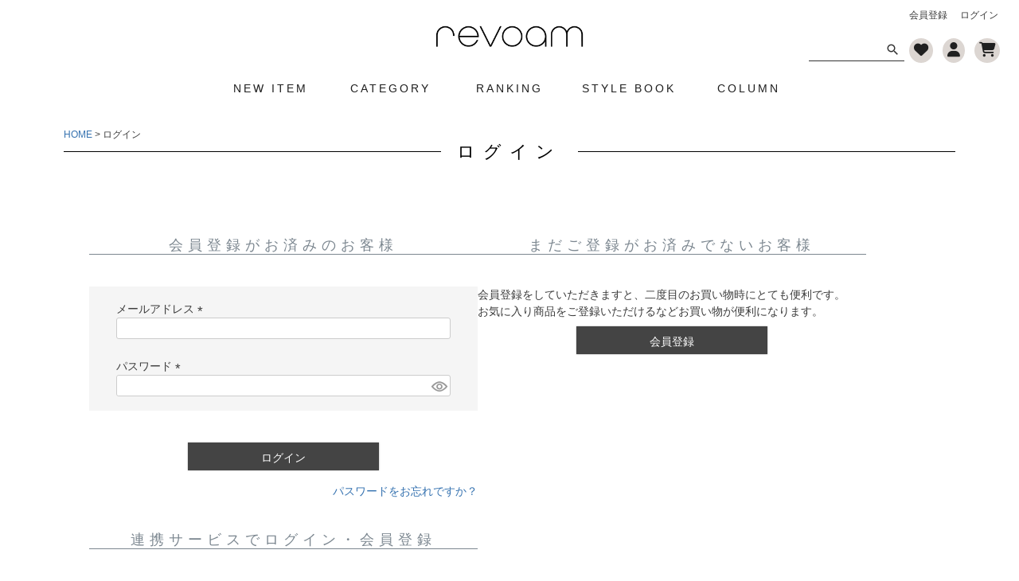

--- FILE ---
content_type: text/html;charset=UTF-8
request_url: https://revoam.com/p/login?redirect=%2Fmy%2Fwishlist
body_size: 10351
content:
<!DOCTYPE html>
<html lang="ja"><head>
  <meta charset="UTF-8">
  
  <meta name="_csrf" content="v7RUpqIoQZxHhvYDI_8xu7iki_0zmY7C10lGh-xoZnOwvpYw3oVjn5MRc_hqv5RgEdIFit7HpsRVoLbvtS8l491aBEHR3PME">
  
  <title>ログイン | revoam</title>
  <meta name="viewport" content="width=device-width">

  <meta name="referrer" content="no-referrer-when-downgrade">
  
  <link rel="stylesheet" href="https://revoam.itembox.design/system/fs_style.css?t=20251118042554">
  <link rel="stylesheet" href="https://revoam.itembox.design/generate/theme1/fs_theme.css?t=20260115164718">
  <link rel="stylesheet" href="https://revoam.itembox.design/generate/theme1/fs_original.css?t=20260115164718">
  
  
  
  
  
  
  <script>
    window._FS=window._FS||{};_FS.val={"amazon":{"v2Enabled":true,"payload":"{\"signInScopes\":[\"email\",\"name\",\"postalCode\"],\"storeId\":\"amzn1.application-oa2-client.78c0cfd6d5624ae39c75aec83424898a\",\"signInReturnUrl\":\"https://revoam.com/p/amazon/signin?fs-state=%7B%22token%22:%22a179192d-9bc2-41fc-9f98-bfcd12b2abe4%22,%22returnUrl%22:%22/p/login?redirect%3D%252Fmy%252Fwishlist%22,%22redirectUrl%22:%22/my/wishlist%22,%22loginType%22:%22mypage%22%7D\"}","signature":"[base64]/vI316ZAna58OFH/YTRclZ95jy8l7Nh9W1IzlmJHe4G1KtJQCqxuTuhuYHSKqraP2jlwnYcM3JkHcH30S6/YPzqxHSzia33bnUDHGt0Vixnws2rWtUba5Tn29OdZ/mqBiQJ4yCkKcA==","publicKeyId":"AGAVY4AYJATKYH3YPWEWSFEK","checkoutSessionId":null,"amazonAction":null,"sellerId":"A3BN43BMHUJB9V","clientId":"amzn1.application-oa2-client.78c0cfd6d5624ae39c75aec83424898a","sandboxMode":false,"loginUrl":null,"amazonLoggedOut":true,"dynamicUrl":"/my/wishlist","popup":true,"type":"mypage","button":{"color":"Gold","size":null},"v2AuthToken":"eyJhbGciOiJIbWFjU0hBMjU2IiwidHlwIjoiSldUIn0=.[base64].-mfA-WDrB_WFe6_mWkewL_IJzimUD_JDBkrZ0v251a4="},"tiktok":{"enabled":false,"pixelCode":null},"recaptcha":{"enabled":false,"siteKey":null},"clientInfo":{"memberId":"guest","fullName":"ゲスト","lastName":"","firstName":"ゲスト","nickName":"ゲスト","stageId":"","stageName":"","subscribedToNewsletter":"false","loggedIn":"false","totalPoints":"","activePoints":"","pendingPoints":"","purchasePointExpiration":"","specialPointExpiration":"","specialPoints":"","pointRate":"","companyName":"","membershipCardNo":"","wishlist":"","prefecture":""},"recommend3":{"measurable":true,"recommendable":true,"sandbox":false},"enhancedEC":{"ga4Dimensions":{"userScope":{"login":"{@ member.logged_in @}","stage":"{@ member.stage_order @}"}},"amazonCheckoutName":"Amazon Pay","measurementId":"G-QCGJSLKGV7","dimensions":{"dimension1":{"key":"log","value":"{@ member.logged_in @}"},"dimension2":{"key":"mem","value":"{@ member.stage_order @}"}}},"type":"mypage","shopKey":"revoam","device":"PC","cart":{"stayOnPage":false}};
  </script>
  
  <script src="/shop/js/webstore-nr.js?t=20251118042554"></script>
  <script src="/shop/js/webstore-vg.js?t=20251118042554"></script>
  
  
    <script defer src="https://analytics.contents.by-fw.jp/script/v0/flywheel.js"></script>
    <script src="https://static.contents.by-fw.jp/flywheelRecommend/v0/flywheelHistory.js"></script>
    <script src="https://static.contents.by-fw.jp/flywheelRecommend/v0/flywheelRecommend.js"></script>
  
  
  
  
  
    <meta property="og:title" content="ログイン | revoam">
    <meta property="og:type" content="website">
    <meta property="og:url" content="https://revoam.com/p/login?redirect&#x3D;%2Fmy%2Fwishlist">
    <meta property="og:site_name" content="revoam">
  
  
  
    <script type="text/javascript" >
      document.addEventListener('DOMContentLoaded', function() {
        _FS.CMATag('{"fs_member_id":"{@ member.id @}","fs_page_kind":"other"}')
      })
    </script>
  
  
  <meta name="facebook-domain-verification" content="lvyb15h0so1o48qb82v70oh695nd3z" />
<link href="https://use.fontawesome.com/releases/v5.15.4/css/all.css" rel="stylesheet">
<link href="https://use.fontawesome.com/releases/v6.4.2/css/all.css" rel="stylesheet">
<link rel="preconnect" href="https://fonts.googleapis.com">
<link rel="preconnect" href="https://fonts.gstatic.com" crossorigin>
<link href="https://fonts.googleapis.com/css2?family=Aboreto&family=Cormorant:wght@300&display=swap" rel="stylesheet">
<link href="https://fonts.googleapis.com/css2?family=Great+Vibes&display=swap" rel="stylesheet">
<link href="https://fonts.googleapis.com/css2?family=Arsenal&family=Great+Vibes&display=swap" rel="stylesheet">
<link href="https://fonts.googleapis.com/css2?family=Cormorant:wght@300&family=Yomogi&family=Zen+Kurenaido&display=swap" rel="stylesheet">
<link href="https://fonts.googleapis.com/css2?family=Codystar:wght@300;400&family=Philosopher:ital,wght@0,400;0,700;1,400;1,700&display=swap" rel="stylesheet">
<!-- User Heat Tag -->
<script type="text/javascript">
(function(add, cla){window['UserHeatTag']=cla;window[cla]=window[cla]||function(){(window[cla].q=window[cla].q||[]).push(arguments)},window[cla].l=1*new Date();var ul=document.createElement('script');var tag = document.getElementsByTagName('script')[0];ul.async=1;ul.src=add;tag.parentNode.insertBefore(ul,tag);})('//uh.nakanohito.jp/uhj2/uh.js', '_uhtracker');_uhtracker({id:'uhei46xedE'});
</script>
<!-- End User Heat Tag -->

<!-- clarity -->
<script type="text/javascript">
    (function(c,l,a,r,i,t,y){
        c[a]=c[a]||function(){(c[a].q=c[a].q||[]).push(arguments)};
        t=l.createElement(r);t.async=1;t.src="https://www.clarity.ms/tag/"+i;
        y=l.getElementsByTagName(r)[0];y.parentNode.insertBefore(t,y);
    })(window, document, "clarity", "script", "tuiaur8cbi");
</script>
<meta name="msvalidate.01" content="D9A0E8B6F6B51C703BFA1BE9FF768683" />
<!-- jquery -->
<script type="text/javascript" src="https://cdnjs.cloudflare.com/ajax/libs/jquery/3.6.3/jquery.min.js"></script>
<!-- jquery.inview.min.jsが下 -->



<script async src="https://www.googletagmanager.com/gtag/js?id=G-QCGJSLKGV7"></script>

<script><!--
_FS.setTrackingTag('%3C%21--+Meta+Pixel+Code+--%3E%0A%3Cscript%3E%0A%21function%28f%2Cb%2Ce%2Cv%2Cn%2Ct%2Cs%29%0A%7Bif%28f.fbq%29return%3Bn%3Df.fbq%3Dfunction%28%29%7Bn.callMethod%3F%0An.callMethod.apply%28n%2Carguments%29%3An.queue.push%28arguments%29%7D%3B%0Aif%28%21f._fbq%29f._fbq%3Dn%3Bn.push%3Dn%3Bn.loaded%3D%210%3Bn.version%3D%272.0%27%3B%0An.queue%3D%5B%5D%3Bt%3Db.createElement%28e%29%3Bt.async%3D%210%3B%0At.src%3Dv%3Bs%3Db.getElementsByTagName%28e%29%5B0%5D%3B%0As.parentNode.insertBefore%28t%2Cs%29%7D%28window%2C+document%2C%27script%27%2C%0A%27https%3A%2F%2Fconnect.facebook.net%2Fen_US%2Ffbevents.js%27%29%3B%0Afbq%28%27init%27%2C+%27827738592250110%27%29%3B%0Afbq%28%27track%27%2C+%27PageView%27%29%3B%0A%3C%2Fscript%3E%0A%3Cnoscript%3E%3Cimg+height%3D%221%22+width%3D%221%22+style%3D%22display%3Anone%22%0Asrc%3D%22https%3A%2F%2Fwww.facebook.com%2Ftr%3Fid%3D827738592250110%26ev%3DPageView%26noscript%3D1%22%0A%2F%3E%3C%2Fnoscript%3E%0A%3C%21--+End+Meta+Pixel+Code+--%3E');
--></script>
</head>
<body class="fs-body-login" id="fs_Login">

<div class="fs-l-page">
<header class="fs-l-header">
<nav class="fs-p-headerUtilityMenu">
<ul class="fs-p-headerUtilityMenu__list fs-clientInfo fs-pt-menu fs-pt-menu--lv1">
<li class="fs-p-headerUtilityMenu__register is-loggedIn--{@ member.logged_in @} fs-pt-menu__item fs-pt-menu__item--lv1">
<span class="fs-pt-menu__heading fs-pt-menu__heading--lv1">
<a href="/p/register" class="fs-pt-menu__link fs-pt-menu__link--lv1">会員登録</a>
</span>
</li>
<li class="fs-p-headerUtilityMenu__login is-loggedIn--{@ member.logged_in @} fs-pt-menu__item fs-pt-menu__item--lv1">
<span class="fs-pt-menu__heading fs-pt-menu__heading--lv1">
<a href="/p/login" class="fs-pt-menu__link fs-pt-menu__link--lv1">ログイン</a>
</span>
</li>
<li class="fs-p-headerUtilityMenu__logout is-loggedIn--{@ member.logged_in @} fs-pt-menu__item fs-pt-menu__item--lv1">
<span class="fs-pt-menu__heading fs-pt-menu__heading--lv1">
<a href="/p/logout" class="fs-pt-menu__link fs-pt-menu__link--lv1">ログアウト</a>
</span>
</li>
</ul>

</nav>
<div class="fs-l-header__contents">
<!-- **ドロワーメニュー制御用隠しチェックボックス（フリーパーツ） ↓↓ -->
<input type="checkbox" name="ctrlDrawer" value="" style="display:none;" id="fs_p_ctrlDrawer" class="fs-p-ctrlDrawer">
<!-- **ドロワーメニュー制御用隠しチェックボックス（フリーパーツ） ↑↑ -->
<aside class="fs-p-drawer fs-l-sideArea">
<!-- **ドロワーメニュー上部 （フリーパーツ） ↓↓ -->
<div class="fs-p-drawer__buttonContainer">
  <label for="fs_p_ctrlDrawer" class="fs-p-drawer__button fs-p-drawerButton fs-p-drawerButton--close">
    <i class="fs-p-drawerButton__icon fs-icon--close"></i>
    <span class="fs-p-drawerButton__label">close</span>
  </label>
</div>
<!-- **ドロワーメニュー上部 （フリーパーツ）↑↑ -->
<div class="sp_DRmenu">
<div class="DW_logo"><img src="https://revoam.itembox.design/item/fs_starting/sampleShop_logo.png?d=20230412181949" alt="revoamのロゴ"></div>
<!-- **SNSアカウントリンク（フリーパーツ）↓↓ -->
<ul class="fs-p-footerSnsLink">
  <li class="fs-p-footerSnsLink__item">
    <a href="https://www.instagram.com/revoam.official/"><i class="fab fa-instagram webfont"></i></a>
  </li>
  <li class="fs-p-footerSnsLink__item">
    <a href="https://lin.ee/kETSnTC"><i class="fab fa-line webfont"></i></a>
  </li>
<li class="fs-p-footerSnsLink__item">
    <a href="https://twitter.com/revoam12345"><i class="fa-brands fa-x-twitter"></i></a>
  </li>
</ul>
<!-- **SNSアカウントリンク（フリーパーツ）↑↑ -->

<div class="sp_new_member"><a href="https://revoam.com/p/login?redirect=%2Fmy%2Ftop">新規会員登録</a></div>
<div class="sp_col_2">
<div><a href="https://revoam.com/p/login"><div class="sp_drawer_member">マイページ</div></a></div>
<div><a href="https://revoam.com/p/logout"><div class="sp_drawer_member">ログアウト</div></a></div>
</div>
<!-- **商品キーワード検索フォーム（フリーパーツ）↓↓ -->
<div class="fs-p-searchForm">
  <form action="/p/search" method="get">
    <span class="fs-p-searchForm__inputGroup fs-p-inputGroup">
      <input type="text" name="keyword" maxlength="1000" placeholder="キーワード検索" class="fs-p-searchForm__input fs-p-inputGroup__input">
      <button type="submit" class="fs-p-searchForm__button fs-p-inputGroup__button">検索</button>
    </span>
  </form>
</div>

<script type="application/ld+json">
{
  "@context": "http://schema.org",
  "@type": "WebSite",
  "url": "https://revoam.com",
  "potentialAction": {
    "@type": "SearchAction",
    "target": "https://revoam.com/p/search?keyword={search_term_string}",
    "query-input": "required name=search_term_string"
  }
}
</script>
<!-- **商品キーワード検索フォーム（フリーパーツ）↑↑ -->
<div class="sp_drawer_section1">
<a href="https://revoam.com/c/newitem?sort=latest"><div class="category_title sp_DWinfo">NEW ARRIVAL</div>
<a href="https://revoam.com/f/ranking"><div class="category_title sp_DWinfo">RANKING</div></a>
<a href="https://revoam.com/f/stylebook_25winter"><div class="category_title sp_DWinfo">STYE BOOK</div></a>
<a href="https://revoam.com/f/fashion_column"><div class="category_title sp_DWinfo">COLUMN</div></a>
<!--<a href="https://k-fs.jp/revoam/"><div class="category_title sp_DWinfo">BLOG</div></a>-->
</div>

<div class="sp_drawer_section2">
<h2 class="DW_h2title">Category</h2>
<div class="accordion">
<div class="option">
<input type="checkbox" id="toggle1" class="toggle">
<label class="category_title" for="toggle1">トップス</label>
<div class="content">
<ul>
<li class="category_item"><a href="https://revoam.com/c/ladies/tops">ALL</a></li>
<li class="category_item"><a href="https://revoam.com/c/ladies/tops/tshirt">Tシャツ・カットソー</a></li>
<li class="category_item"><a href="https://revoam.com/c/ladies/tops/shirt">シャツ・ブラウス</a></li>
<li class="category_item"><a href="https://revoam.com/c/ladies/tops/best">ベスト</a></li>
<li class="category_item"><a href="https://revoam.com/c/ladies/tops/parker">パーカー・スウェット</a></li>
<li class="category_item"><a href="https://revoam.com/c/ladies/tops/knit">ニット・セーター</a></li>
<li class="category_item"><a href="https://revoam.com/c/ladies/tops/inner">キャミソール、タンクトップ、ノースリーブ</a></li>
</ul>
</div>
</div>

<div class="option">
<input type="checkbox" id="toggle2" class="toggle">
<label class="category_title" for="toggle2">ボトムス</label>
<div class="content">
<ul>
<li class="category_item"><a href="https://revoam.com/c/ladies/bottoms">ALL</a></li>
<li class="category_item"><a href="https://revoam.com/c/ladies/bottoms/skirt">スカート</a></li>
<li class="category_item"><a href="https://revoam.com/c/ladies/bottoms/pants">パンツ</a></li>
</ul>
</div>
</div>

<div class="option">
<input type="checkbox" id="toggle3" class="toggle">
<label class="category_title" for="toggle3">ワンピース</label>
<div class="content">
<ul>
<li class="category_item"><a href="https://revoam.com/c/ladies/onepiece">ALL</a></li>
<li class="category_item"><a href="https://revoam.com/c/ladies/onepiece/salopette">サロペット</a></li>
<li class="category_item"><a href="https://revoam.com/c/ladies/onepiece/one-piece">ワンピース</a></li>
</ul>
</div>
</div>

<div class="option">
<input type="checkbox" id="toggle4" class="toggle">
<label class="category_title" for="toggle4">アウター</label>
<div class="content">
<ul>
<li class="category_item"><a href="https://revoam.com/c/ladies/outer">ALL</a></li>
<li class="category_item"><a href="https://revoam.com/c/ladies/outer/coat">コート</a></li>
<li class="category_item"><a href="https://revoam.com/c/ladies/outer/jacket">ジャケット</a></li>
</ul>
</div>
</div>

<div class="option">
<input type="checkbox" id="toggle5" class="toggle">
<label class="category_title" for="toggle5">バッグ</label>
<div class="content">
<ul>
<li class="category_item"><a href="https://revoam.com/c/ladies/Bag">ALL</a></li>
<li class="category_item"><a href="https://revoam.com/c/ladies/Bag/shoulderbag">ショルダーバッグ</a></li>
<li class="category_item"><a href="https://revoam.com/c/ladies/Bag/handbag">ハンドバッグ</a></li>
<li class="category_item"><a href="https://revoam.com/c/ladies/Bag/totebag">トートバッグ</a></li>
</ul>
</div>
</div>

<div class="option">
<input type="checkbox" id="toggle6" class="toggle">
<label class="category_title" for="toggle6">シューズ</label>
<div class="content">
<ul>
<li class="category_item"><a href="https://revoam.com/c/ladies/shoes">ALL</a></li>
<li class="category_item"><a href="https://revoam.com/c/ladies/shoes/loafers">ローファー</a></li>
<li class="category_item"><a href="https://revoam.com/c/ladies/shoes/sandal">サンダル</a></li>
</ul>
</div>
</div>

<div class="option">
<input type="checkbox" id="toggle7" class="toggle">
<label class="category_title" for="toggle7">アクセサリー</label>
<div class="content">
<ul>
<li class="category_item"><a href="https://revoam.com/c/ladies/accessories">ALL</a></li>
<li class="category_item"><a href="https://revoam.com/c/ladies/accessories/necklace">ネックレス</a></li>
<li class="category_item"><a href="https://revoam.com/c/ladies/accessories/earcuff">イヤーカフ</a></li>
<li class="category_item"><a href="https://revoam.com/c/ladies/accessories/earrings">イヤリング</a></li>
<li class="category_item"><a href="https://revoam.com/c/ladies/accessories/pierce">ピアス</a></li>
</ul>
</div>
</div>

</div>

<div class="sp_drawer_section1">
<h2 class="DW_h2title">Information</h2>
<a href="https://revoam.com/f/shop_guide"><div class="category_title sp_DWinfo">ショップガイド</div>
<a href="https://revoam.com/f/company"><div class="category_title sp_DWinfo">会社概要</div></a>
</div>

<style>
.sp_DRmenu{
display: none;
}
@media (max-width: 767px){
.sp_drawer_section1{
margin:20px 10px 40px 10px;
}
.sp_DWinfo{
margin:0 0 8px 0;
}
a .sp_DWinfo:hover{
text-decoration: none;
display:block;
}
.DW_h2title {
    font-weight: 100 !important;
    letter-spacing: 4px;
    text-align: left;
    margin: 20px 0 8px 10px;
    font-size: 1.6em;
}
.sp_DRmenu{
display: block !important;
}
.DW_logo {
    margin: 0px auto 20px auto !important;
    text-align: center !important;
}
.fs-p-footerSnsLink a {
    color: #000;
}
.sp_new_member {
    margin: 20px 10px 0 10px;
    padding: 8px;
    background-color: #dcd6d2;
    text-align: center;
}
.sp_drawer_member {
    margin: 0;
    padding: 8px;
    background-color: #dcd6d2;
    text-align: center;
}
.sp_col_2 {
margin: 0 auto;
width: 100%;
display: flex;
display: -ms-flexbox;
flex-wrap: wrap;
-ms-flex-wrap: wrap;
}
.sp_col_2 > div{
width: 50%;
padding: 10px !important;
}
ul li{
list-style: none;
}
ul{
padding:0;
}
.category_item{
padding:10px 0 10px 10px;
}
.accordion {
    margin: 0 10px;
    max-width: 100%;
}
.toggle {
display: none;
}
.option {
    position: relative;
    margin-bottom: 0.4em;
}
.category_title,
.content {
-webkit-backface-visibility: hidden;
backface-visibility: hidden;
transform: translateZ(0);
transition: all 0.3s;
}
.category_title {
    padding: 0.8em;
    display: block;
    color: #333;
    background: #f1f1f1;
}
.category_title::after,
.category_title::before {
content: "";
position: absolute;
right: 1.25em;
top: 1.25em;
width: 2px;
height: 0.75em;
background-color: #999;
transition: all 0.3s;
}
.category_title::after {
transform: rotate(90deg);
}
.content {
max-height: 0;
overflow: hidden;
}
.content p {
margin: 0;
padding: 0.5em 1em 1em;
font-size: 0.9em;
line-height: 1.5;
}
.toggle:checked + .category_title + .content {
max-height: 900px;
transition: all 1.5s;
}
.toggle:checked + .category_title::before {
transform: rotate(90deg) !important;
}
.fs-p-inputGroup {
    width: 90%;
    margin: 0 auto;
    padding: 0;
}
}
</style>
</aside>
<!-- **ドロワーメニューアイコン（フリーパーツ）↓↓ -->
<div class="fs-l-header__drawerOpener">
  <label for="fs_p_ctrlDrawer" class="fs-p-drawerButton fs-p-drawerButton--open">
    <i class="fs-p-drawerButton__icon fs-icon--navCtrl"></i>
    <span class="fs-p-drawerButton__label"></span>
  </label>
</div>
<!-- **ドロワーメニューアイコン（フリーパーツ）↑↑ -->
<!-- **ロゴ（フリーパーツ）↓↓ -->
<a href="https://revoam.com/"><div class="fs-l-header__logo">
  <div class="fs-p-logo">
    <img src="https://revoam.itembox.design/item/revoamrogo.png?t=20260116165425" alt="revoamロゴ画像" class="fs-p-logo__image">
  </div>
</div></a>
<!-- **ロゴ（フリーパーツ）↑↑ -->
<div class="pc_hdicon">
<div class="hdnav_icon">
<!-- **商品キーワード検索フォーム（フリーパーツ）↓↓ -->
<div class="fs-p-searchForm">
  <form action="/p/search" method="get">
    <span class="fs-p-searchForm__inputGroup fs-p-inputGroup">
      <input type="text" name="keyword" maxlength="1000" placeholder="" class="fs-p-searchForm__input fs-p-inputGroup__input">
      <button type="submit" class="fs-p-searchForm__button fs-p-inputGroup__button">検索</button>
    </span>
  </form>
</div>
<a href="https://revoam.com/my/wishlist"><div class="hdnav_iconlist"><i class="fas fa-heart"></i></div></a>
<a href="https://revoam.com/my/top"><div class="hdnav_iconlist"><i class="fas fa-user"></i></div></a>
<a href="/p/cart" class="fs-p-headerNavigation__viewCartButton fs-p-headerNavigation__link">
 <div class="hdnav_iconlist"><i class="fas fa-shopping-cart"></i></div>

 <span class="fs-p-cartItemNumber fs-client-cart-count fs-clientInfo"></span>
</a>
</div>
</div>

<div class="sp_hdicon">
<div class="hdnav_icon">
<a href="https://revoam.com/my/wishlist"><div class="hdnav_iconlist"><i class="fas fa-heart"></i></div></a>
<a href="https://revoam.com/my/top"><div class="hdnav_iconlist"><i class="fas fa-user"></i></div></a>
<a href="/p/cart" class="fs-p-headerNavigation__viewCartButton fs-p-headerNavigation__link">
<div class="hdnav_iconlist"><i class="fas fa-shopping-cart"></i></div>
<span class="fs-p-cartItemNumber fs-client-cart-count fs-clientInfo"></span>
</a>
</div>
</div>

<style>
.pc_hdicon{
    display: block;
}
.sp_hdicon{
    display: none;
}
.hdnav_iconlist {
    padding: 2px 6px !important;
    margin: 0 6px !important;
    font-size: 1.3em !important;
    background: #dcd6d2 !important;
    border-radius: 50% !important;
    color: #202020 !important;
    font-weight: 100 !important;
}
.fa-heart:before {
  content: "\f004" !important;
}
.fa-user:before {
 content: "\f007" !important;
}
.fa-shopping-cart:before {
 content: "\f07a" !important;
}
@media (max-width: 767px){
.pc_hdicon{
    display:none;
}
.sp_hdicon{
    display:block;
}
.fs-p-headerNavigation__link {
    background: transparent;
    border-radius: 0;
    display: flex;
    flex-direction: column;
    align-items: center;
    font-size: 1.4rem;
    padding: 0px;
}
.hdnav_iconlist {
    padding: 2px !important;
    background: #dcd6d200 !important;
    border-radius: 0% !important;
}
}
</style>
<script type="application/ld+json">
{
  "@context": "http://schema.org",
  "@type": "WebSite",
  "url": "https://revoam.com",
  "potentialAction": {
    "@type": "SearchAction",
    "target": "https://revoam.com/p/search?keyword={search_term_string}",
    "query-input": "required name=search_term_string"
  }
}
</script>

</div>
<!-- **ヘッダーナビゲーション（フリーパーツ）↓↓ -->
<div class="fs-p-headerNavBar">
  <nav class="fs-p-headerNavigation" id="fs_p_headerNavigation">
    <ul class="fs-p-headerNavigation__list">
      <li class="fs-p-headerNavigation__listItem">
        <a href="https://revoam.com/c/newitem?sort=latest" class="fs-p-headerNavigation__link">NEW ITEM</a>
      </li>
      <li class="fs-p-headerNavigation__listItem"><a href="/c/ladies" class="fs-p-headerNavigation__link">CATEGORY</a>
     <div class="sub_menu">
　　　　　　　<ul class="sub_menulist">
                <li class="sub_menuitem"><a href="#">Sub-menu01</a></li>
                <li class="sub_menuitem"><a href="#">Sub-menu02</a></li>
                <li class="sub_menuitem"><a href="#">Sub-menu03</a></li>
            </ul> 
    </div>
      </li>
<li class="fs-p-headerNavigation__listItem">
        <a href="https://revoam.com/f/ranking" class="fs-p-headerNavigation__link">RANKING</a>
      </li>
<li class="fs-p-headerNavigation__listItem">
        <a href="https://revoam.com/f/stylebook_25winter" class="fs-p-headerNavigation__link">STYLE BOOK</a>
      </li>
<li class="fs-p-headerNavigation__listItem">
        <a href="https://revoam.com/f/fashion_column" class="fs-p-headerNavigation__link">COLUMN</a>
      </li>
<!--<li class="fs-p-headerNavigation__listItem">
        <a href="https://k-fs.jp/revoam/" class="fs-p-headerNavigation__link">STAFF BLOG</a>
      </li>-->
    </ul>
   
  </nav>
</div>
<!-- **ヘッダーナビゲーション（フリーパーツ） ↑↑ -->

<style>
.fs-p-headerNavigation__listItem .sub_menu {
   display: none;
}
.sub_menu ul .sub_menulist:hover {
    display: block;
  position: absolute;
top: 80px;
    left: 80px;
  padding: 0px;
  margin: 0;
  width: 800px;
  background-color: #998f8f69;
  color: #474b42;
z-index:999;
}
.sub_menulist{
  list-style: none;
  padding: 8px 12px;
}
</style>
</header>
<!-- **パンくずリストパーツ （システムパーツ） ↓↓ -->
<nav class="fs-c-breadcrumb">
<ol class="fs-c-breadcrumb__list">
<li class="fs-c-breadcrumb__listItem">
<a href="/">HOME</a>
</li>
<li class="fs-c-breadcrumb__listItem">
ログイン
</li>
</ol>
</nav>
<!-- **パンくずリストパーツ （システムパーツ） ↑↑ -->
<!-- **ページ見出し（フリーパーツ）↓↓ -->
<h1 class="fs-c-heading fs-c-heading--page">ログイン</h1>
<!-- **ページ見出し（フリーパーツ）↑↑ -->

<style>
/*h1見出し*/
h1{
    border-bottom: 0px solid #7c8790 !important;
    letter-spacing: 10px;
   color: #000000 !important;
    font-weight: 300;
    font-size: 1.8em;
    line-height: 1.2;
    margin: 0 0 20px 0;
    padding: 0 0 20px 0;
}
.fs-c-heading {
    display: flex;
    align-items: center;
    justify-content: center;
    padding: 0 80px;
}
.fs-c-heading::before,
.fs-c-heading::after{
  content: "";
  flex-grow:1;
  border-top: 1px solid black;
}
.fs-c-heading:before {
  margin-right: 2rem; 
}
.fs-c-heading:after {
  margin-left: 2rem; 
}
</style>
<main class="fs-l-main"><div id="fs-page-error-container" class="fs-c-panelContainer">
  
  
</div>
<section class="fs-l-pageMain">
<div class="fs-c-loginForm"><section class="fs-c-registeredUsers fs-c-subSection"><!-- **ログインパーツ（システムパーツ）↓↓ -->
<h2 class="fs-c-registeredUsers__title fs-c-subSection__title">会員登録がお済みのお客様</h2>
<div class="fs-c-fsLogin fs-c-inputInformation">
  <form action="/p/login?redirect=/my/wishlist&type=mypage" method="post" name="fs_form" id="fs_form">
    <div class="fs-c-inputInformation__field">
      <fieldset form="fs_form" name="" class="fs-c-fsLoginField">
        <table class="fs-c-inputTable">
          <tbody>
            
            <tr>
              <th class="fs-c-inputTable__headerCell" scope="row">
                <label for="fs_input_mailAddress" class="fs-c-inputTable__label">メールアドレス
                  <span class="fs-c-requiredMark">(必須)</span>
                </label>
              </th>
              <td class="fs-c-inputTable__dataCell">
                <div class="fs-c-inputField">
                  <div class="fs-c-inputField__field">
                    <input type="text" name="mailAddress" id="fs_input_mailAddress" value="">
                  </div>
                </div>
              </td>
            </tr>
            
            <tr>
              <th class="fs-c-inputTable__headerCell" scope="row">
                <label for="fs_input_password" class="fs-c-inputTable__label">パスワード
                  <span class="fs-c-requiredMark">(必須)</span>
                </label>
              </th>
              <td class="fs-c-inputTable__dataCell">
                <div class="fs-c-inputField">
                  <div class="fs-c-inputField__field fs-c-inputGroup">
                    <input type="password" name="password" id="fs_input_password" value="">
                    <button type="button" name="button" class="fs-c-button--displayPassword fs-c-button--particular" aria-label="パスワードマスク切替"></button>
                  </div>
                </div>
              </td>
            </tr>
          </tbody>
        </table>
      </fieldset>
    </div>
    <div class="fs-c-inputInformation__button fs-c-buttonContainer fs-c-buttonContainer--login">
      <button type="submit" class="fs-c-button--login fs-c-button--primary">
  <span class="fs-c-button__label">ログイン</span>
</button>

    </div>


    <input type="hidden" name="_csrf" value="v7RUpqIoQZxHhvYDI_8xu7iki_0zmY7C10lGh-xoZnOwvpYw3oVjn5MRc_hqv5RgEdIFit7HpsRVoLbvtS8l491aBEHR3PME" />
  </form>
  <div class="fs-c-inputInformation__link fs-c-textLinkContainer"><a href="/p/forgot-password" class="fs-c-textLink">パスワードをお忘れですか？</a></div>
</div>
<!-- **ログインパーツ（システムパーツ）↑↑ -->

<!-- **他社サービスログインエリア（システムパーツグループ）↓↓ -->
  <div class="fs-c-otherServiceLogin">
      
<!-- **連携ログインパーツ（システムパーツ）↓↓ -->
<div class="fs-c-linkedServiceLogin">
  <h2 class="fs-c-linkedServiceLogin__title">連携サービスでログイン・会員登録</h2>
  <div class="fs-c-linkedServiceLogin__body">
  
    <div class="fs-c-linkedServiceLogin__login">
      
      
      <div class="fs-c-anotherLogin fs-c-anotherLogin--amazon">
  
  <div class="fs-c-anotherLogin__button fs-c-anotherLogin__button--amazon fs-c-buttonContainer" id="AmazonPayButton">
</div>
</div>
    </div>
  </div>
</div>
<!-- **連携ログインパーツ（システムパーツ）↑↑ -->


  </div>
<!-- **他社サービスログインエリア（システムパーツグループ）↑↑ -->

</section>

<!-- **futureshop非会員エリア（システムパーツグループ）↓↓ -->
  <section class="fs-c-newUsers fs-c-subSection">
    
<!-- **会員登録誘導表示（システムパーツ）↓↓ -->
<h2 class="fs-c-newUsers__title fs-c-subSection__title">まだご登録がお済みでないお客様</h2>
<div class="fs-c-newUsers__message fs-c-subSection__message">会員登録をしていただきますと、二度目のお買い物時にとても便利です。<br>お気に入り商品をご登録いただけるなどお買い物が便利になります。</div>
<div class="fs-c-buttonContainer fs-c-buttonContainer--memberRegister">
  
  
    <a href="/p/register?redirect&#x3D;/my/wishlist&amp;type&#x3D;mypage" class="fs-c-button--memberRegister fs-c-button--primary">
  <span class="fs-c-button__label">会員登録</span>
</a>
  
    
</div>
<!-- **会員登録誘導表示（システムパーツ）↑↑ -->

  </section>
<!-- **futureshop非会員エリア（システムパーツグループ）↑↑ -->
</div>
</section></main>
<footer class="fs-l-footer">
<div class="fs-l-footer__utility">
<a href="https://revoam.com/">
<div class="footer_logo"><img src="https://revoam.itembox.design/item/revoamrogo.png?t=20260116165425" alt="revoamロゴ画像"></div>
</a>
<!-- **SNSアカウントリンク（フリーパーツ）↓↓ -->
<ul class="fs-p-footerSnsLink">
  <li class="fs-p-footerSnsLink__item">
    <a href="https://www.instagram.com/revoam_official/"><i class="fab fa-instagram webfont"></i></a>
  </li>
  <li class="fs-p-footerSnsLink__item">
    <a href="https://lin.ee/kETSnTC"><i class="fab fa-line webfont"></i></a>
  </li>
<li class="fs-p-footerSnsLink__item">
    <a href="https://twitter.com/revoam12345"><i class="fa-brands fa-x-twitter"></i></a>
  </li>
</ul>
<style>
.fa-x-twitter:before {
    content: "\e61b";
    font-size: 2em;
}
</style>
<!-- **SNSアカウントリンク（フリーパーツ）↑↑ -->
<nav class="fs-p-footerUtilityMenu">
<ul class="fs-p-footerUtilityMenu__list fs-pt-menu fs-pt-menu--lv1">
<li class="mailmagazine fs-pt-menu__item fs-pt-menu__item--lv1">
<span class="fs-pt-menu__heading fs-pt-menu__heading--lv1">
<a href="/p/newsletter/subscribe" class="fs-pt-menu__link fs-pt-menu__link--lv1" target="_blank" rel="noopener noreferrer">メルマガ登録</a>
</span>
</li>
<li class="fs-pt-menu__item fs-pt-menu__item--lv1">
<span class="fs-pt-menu__heading fs-pt-menu__heading--lv1">
<a href="https://revoam.com/f/shop_guide" class="fs-pt-menu__link fs-pt-menu__link--lv1" target="_blank" rel="noopener noreferrer">ショップガイド</a>
</span>
</li>
<li class="privacypolicy fs-pt-menu__item fs-pt-menu__item--lv1">
<span class="fs-pt-menu__heading fs-pt-menu__heading--lv1">
<a href="https://revoam.com/f/privacypolicy" class="fs-pt-menu__link fs-pt-menu__link--lv1" target="_blank" rel="noopener noreferrer">プライバシーポリシー</a>
</span>
</li>
<li class="law fs-pt-menu__item fs-pt-menu__item--lv1">
<span class="fs-pt-menu__heading fs-pt-menu__heading--lv1">
<a href="https://revoam.com/f/law" class="fs-pt-menu__link fs-pt-menu__link--lv1" target="_blank" rel="noopener noreferrer">特定商取引法に基づく表示</a>
</span>
</li>
<li class="fs-pt-menu__item fs-pt-menu__item--lv1">
<span class="fs-pt-menu__heading fs-pt-menu__heading--lv1">
<a href="https://revoam.com/f/company" class="fs-pt-menu__link fs-pt-menu__link--lv1" target="_blank" rel="noopener noreferrer">会社概要</a>
</span>
</li>
<li class="fs-pt-menu__item fs-pt-menu__item--lv1">
<span class="fs-pt-menu__heading fs-pt-menu__heading--lv1">
<a href="https://revoam.com/f/contact" class="fs-pt-menu__link fs-pt-menu__link--lv1" target="_blank" rel="noopener noreferrer">お問い合わせ</a>
</span>
</li>
</ul>

</nav>
</div>
<!-- **ページトップへ（フリーパーツ）↓↓-->
<div class="fs-p-footerPageTop">
  <a href="#" class="fs-p-footerPageTop__link">
  </a>
</div>
<!-- **ページトップへ（フリーパーツ）↑↑-->
<!-- **コピーライト（著作権表示）（フリーパーツ）↓↓ -->
<div class="fs-p-footerCopyright">
  <p class="fs-p-footerCopyright__text">
    &copy;revoam All RIGHTS RESERVED.
  </p>
</div>
<!-- **コピーライト（著作権表示）（フリーパーツ）↑↑ -->
</footer>
</div>






<script src="/shop/js/webstore.js?t=20251118042554"></script>
</body></html>

--- FILE ---
content_type: text/css
request_url: https://revoam.itembox.design/generate/theme1/fs_original.css?t=20260115164718
body_size: 5054
content:
/*ランキングページ*/
.rankingno_txt{
font-size: 0.8em;
font-weight: 100;
}
/*￥マークのサイズの縮小*/
.fs-c-price__currencyMark {
font-size: 80%;
align-self: end;
}
/*全体設定*/
.mv_bottm_info{
margin:8px;
}
a .mv_bottm_info:hover{
opacity:0.7;
}
.fs-pt-carousel__slide__caption{
margin: 0 auto !important;
background:#fff !important;
color: #111111;
text-align: center !important;
padding: 0px;
font-size: 0.9em;
position: relative;
top: 0px;
right: 0;
bottom: 0px;
left: 0;
}
.fs-c-price {
    display: flex;
    align-items: baseline;
    justify-content: flex-end;
    color: #bababa;
}
body{
overflow-x: hidden;
 background:#fff !important;
}
a:visited {
    color: #000000;
}
a:hover{
 color:#a6a596 !important;
}
.new{
     background:#d6d5c5;
}
h2 {
    font-weight: 100 !important;
    line-height: 1.2;
    letter-spacing: 6px;
    text-align: center;
    margin: 40px auto;
    font-size: 2em;
}
.fs-c-documentColumn__heading {
    color: #383636;
    border-color: #d6d5c5;
    border-style: solid;
    border-width: 0 0 1px 5px;
    font-weight: 400;
    font-size: 1.8rem;
    padding: 8px;
    padding-left: 16px;
    margin-bottom: 8px;
}
.fs-pt-column--2 {
    grid-template-columns: 1fr 1fr;
    width: 1000px;
    margin: 0 auto;
}
.fs-l-header {
    padding-top: 0px;
}
.topheader-info {
    margin: 0 auto;
    padding: 8px;
    background: #dcd6d2;
    color: #161616;
    font-size: 12px;
    text-align: center;
    letter-spacing: 0.8px;
    text-decoration: none;
}
.topheader-info:hover{
text-decoration: none !important;
  display: block;
}
/*　高額購入割引の送料の文字色・サイズの変更　*/
.fs-c-price {
    color: #ff7474;
}
.fs-c-productPrice__addon {
    padding: 0 4px;
    color: #333 !important;
}
/*パンくずリストを一部のみ表示するCSS*/
.fs-c-breadcrumb__list {
  display:none;
}
.fs-c-breadcrumb__list:first-child {
  display:block;
}
.fs-c-breadcrumb__list--subgroup:nth-child(2) {
  display:none;
}
/*ウェルカムメッセージ非表示（パーツ）*/
.fs-l-header__welcomeMsg.is-ready {
    display: none;
}
/*スライダー*/
.fs-c-slick .slick-prev, .fs-c-slick .slick-next{
    background: rgb(30 30 30 / 0%)!important;
    color: black !important;
}
.fs-pt-carousel img {
    max-width: 88vw;
}
.top_mv{
   display: block;
}
/*セール価格表示flex*/
.fs-c-productListItem__prices{
 display: flex !important;
}
/*定価に取消線を入れる*/
.fs-c-productPrice--listed .fs-c-price {
    text-decoration: line-through;
}
/*レイアウト*/
.fs-l-main {
    margin: 30px auto;
    padding: 0 80px;
}
/*ドロワーメニュー*/
.fs-l-header__drawerOpener,fs-p-drawer fs-l-sideArea {
    display: none;
}
/*header*/
.fs-l-header--min {
    border-bottom: 0px solid #646464;
}
.fs-c-breadcrumb__list {
    padding: 30px 80px 0 80px;
}
.fs-p-headerUtilityMenu__list.is-ready {
    display: flex;
    padding: 10px 26px 0 0;
color:#000;
}
/*rogo*/
.fs-p-logo {
    display: flex !important;
    flex-direction: column !important;
    align-items: center !important;
    justify-content: center !important;
    width: 80% !important;
    margin: 0 auto !important;
padding: 0 0 30px 0 !important;
}
/*header_icon*/
.fs-l-header__utility {
    padding: 10px;
}
.fs-p-headerNavigation__viewCartButton {
    padding: 0;
}
.fs-l-header__utility *:last-child {
    align-self: baseline;
}
.fs-p-inputGroup__button {
    background: #ffffff;
    color: #000000;
}
.hdnav_icon {
    display: flex;
    color: #333;
    position: relative;
    justify-content: flex-end;
    padding: 20px 10px 0 0;
}
.hdnav_iconlist {
    padding: 2px 6px;
    margin: 0 6px;
    font-size: 1.3em;
    background: #dcd6d2 !important;
    border-radius: 50%;
    color: #202020;
    font-weight: 100 !important;
}
@media screen and (max-width: 1199px){
.fs-p-logo {
    width: 36% !important;
    margin: 0 0 0 20px !important;
}
.fs-l-header__contents {
    grid-template-rows: auto auto;
    grid-template-columns: 60% 40% !important;
}
.hdnav_iconlist {
    padding: 2px 6px !important;
    margin: 0 2px !important;
    font-size: 1em !important;
}
}
/*検索*/
.fs-p-searchForm__button::before {
    color: #333 !important;
    background: #fff !important;
    font-size: 18px !important;
    padding: 4px 0 0 0 !important;
}
.fs-p-inputGroup {
    width: 120px;
    display: flex;
    align-items: stretch;
    border: 0px solid #fff !important;
border-bottom: 0.8px solid #333 !important;
 background: #fff;
justify-content: flex-end;
}
/*メニュー*/
.fs-p-headerNavigation__listItem {
    display: flex;
    min-width: 150px;
justify-content: center;
letter-spacing: 3px !important;
}
.fs-p-headerNavBar {
    background: #fff;
    border-bottom: 0px solid #7c879000;
}
.fs-p-headerNavigation__link:visited {
    color: #000;
letter-spacing: 2px;
}
.fs-p-headerNavigation__list {
    justify-content: space-between;
    box-sizing: border-box;
    list-style: none;
    margin: 0;
    padding: 0;
    display: flex;
    flex-wrap: wrap;
    background: #b78e8e00;
}
.fs-p-headerNavigation {
    margin: auto;
    max-width: 1216px;
    display: flex;
    align-items: center;
    justify-content: center;
    flex-wrap: wrap;
}
.fs-p-headerNavigation__link:link {
    color: #1f1f1f;
}
.fs-p-headerNavBar {
    color: #ffffff;
}
.fs-p-headerUtilityMenu__list a::before {
    border: 0px solid transparent;
}
/*商品名*/
.fs-c-productName__name {
    margin: 6px 0 !important;
}
/*お気に入りマーク*/
.fs-c-button--particular {
    position: relative;
    top: 0px;
}
/*商品マーク*/
.fs-c-productMark {
    height: auto;
}
.fs-c-productMark > li {
    box-sizing: border-box;
    margin: 0 4px 0 0;
}
.fs-c-productMark__mark {
    border-radius: 4px !important;
    margin: 3px 0 !important;
}
.fs-c-productName__name, ul .fs-c-productMark__item{
flex-direction: column-reverse;
}
/*ポイント表示*/
.fs-c-productPointDisplay {
    background: #8c8788;
    border-radius: 50px;
}
/*moreボタン*/
.top_btn {
    margin: 30px auto 120px auto;
    text-align: center;
}
.top_btn button {
    background: transparent;
    outline: none;
    position: relative;
    border: 0.8px solid #111 !important;
    padding: 15px 50px;
    overflow: hidden;
    letter-spacing: 6px;
    width: 300px;
}
.top_btn button:hover {
background: #dcd6d2;
color: #fff !important;
}
.top_btn button:before {
    content: attr(data-hover);
    position: absolute;
    top: 1.4em;
    left: 0;
    width: 100%;
    text-transform: uppercase;
    letter-spacing: 3px;
    font-size: .8em;
    opacity: 0;
    transform: translate(-100%,0);
    transition: all .3s ease-in-out;
    color: #111;
}
.top_btn button:hover:before{
opacity: 1; transform: translate(0,0);
}
.top_btn button:before{
content: attr(data-hover);
position: absolute;
top: 1.4em; left: 0;
width: 100%;
text-transform: uppercase;
letter-spacing: 3px;
font-size: .8em;
opacity: 0;
transform: translate(-100%,0);
transition: all .3s ease-in-out;
color: #333;
}
.top_btn button:hover div{
opacity: 0; transform: translate(100%,0)
}
.top_btn button div{
text-transform: uppercase;
letter-spacing: 3px;
font-size: .8em;
transition: all .3s ease-in-out;
}
/*カラーチップ*/
.color_chip span {
    display: inline-block;
    width: 12px;
    height: 12px;
    margin: 4px 0;
border-radius: 50%;
}
.fs-c-productMark__mark {
 border-radius: 0px;
}
/*商品番号*/
.fs-c-productNumber {
    border: 0px solid currentColor;
    display: inline-block;
    font-size: 1.1rem;
    padding: 4px 0px;
}
.fs-c-productNameHeading__copy {
    font-size: 0.62em;
    display: block;
    margin: 10px 0;
    font-weight: 100;
    letter-spacing: 1px;
}
.fs-c-productNumber__number {
    font-weight: 200;
}
.fs-c-productListItem__viewMoreImageButton {
    font-size: 1.2em;
    justify-content: flex-end;
    padding: 0;
    position: relative !important;
    top: -20px !important;
    background: #333 !important;
    width: 20px !important;
    height: 20px !important;
}
.fs-c-button--plain.fs-c-button--viewMoreImage::before {
    content: "\e912";
    color: #fff;
}
/*会員限定*/
.fs-c-productListItem__prices {
    display: block !important;
}
.fs-c-mark--memberPrice {
    display: none;
    background: #af0263;
    color: #fff;
}
.fs-c-productPrice--member {
    color: #af0263;
}
.fs-c-productPrice__addon {
    color: #333 !important;
}
/*商品価格*/
.fs-c-productPrices {
    display: flex !important;
}
.fs-c-productPrices--productDetail .fs-c-productPrice:not(.fs-c-productPrice--listed) .fs-c-productPrice__main__price {
    font-size: 3rem;
    letter-spacing: 3px;
    color: #333;
    margin: 0 8px 0 0;
}
.fs-c-variationList__item__title {
    letter-spacing: 2px !important;
}
.fs-c-productName__name {
    color: #030303;
    font-weight: 300;
    text-align: left;
    letter-spacing: 1px;
    font-size: 12px;
    font-family: "Hiragino Kaku Gothic ProN", "ヒラギノ角ゴ ProN W3", Meiryo, メイリオ, Osaka, "MS PGothic", arial, helvetica, sans-serif;
}
.fs-c-productPrice:not(.fs-c-productPrice--listed) .fs-c-productPrice__main__price {
    color: #000000;
    letter-spacing: 2px;
}
.fs-c-productListItem__control {
    position: relative;
    top: -35px;
}
.fs-c-button--particular.fs-c-button--addToWishList--icon::before {
    color: #c7c7c7;
}
/*商品スライダー*/
.fs-c-productListCarousel {
    display: block;
}
.fs-c-button--carousel--prev::before {
   display:none;
}
.fs-c-button--carousel--next::before {
    display:none;
}
/*商品一覧ページ（共通）*/
  .fs-c-productList__list {
    display: -ms-grid;
    display: grid;
    -ms-grid-columns: 25% 25% 25% 25%;
    grid-template-columns: 25% 25% 25% 25%;
  }
.fs-c-sortItems__list__item.is-active {
    background: #f1f1f1;
    color: #333;
}
.fs-c-productList__list__item {
    border-bottom: 0px solid #b2b2b2;
}
.fs-c-subgroup {
    margin: 0;
}
.item-info span{
text-decoration:underline !important;
}
/*インフォメーション*/
.fs-pt-list__link br{
    display:none;
}
.fs-p-dateList > li time:first-child {
    background: #ffffff;
    color: #000000;
    line-height: 1.6;
    padding: 2px 4px 1.6px 0;
}
.fs-p-dateList {
    padding: 0 80px 80px 80px;
    margin: 0 auto;
width: 900px;
}
.fs-p-dateList > li {
    border: 0px solid ;
    border-width: 0px 0 0 0;
    padding: 8px 0;
    border-bottom: 1px dotted #999;
}
.info_label {
    color: #111;
    padding: 4px;
    background-color: #dcd6d2;
    margin: 0 4px;
    font-size: 0.8em;
}
/*コラム*/
.fs-pt-column__heading {
    font-size: 0.9em;
    font-weight: 400;
    text-align: left;
    color: #000;
    letter-spacing: 1px;
}
.fs-pt-column__description{
margin: 5px 0 12px;
    font-size: 1.1em;
    color: #000;
    text-align: left;
    letter-spacing: 1px;
}
.fs-pt-column__image {
 overflow: hidden !important;
cursor: pointer;
width: 100%;
}
.fs-pt-column__image img  {
  height: auto !important;
  transition: transform .5s ease !important;
  width: 100% !important;
}
.fs-pt-column__image:hover img {
  transform: scale(1.1) !important;
}
/*footer*/
.fa-x-twitter:before {
    content: "\e61b";
    font-size: 2em;
}
.footer_logo {
    margin: 20px;
    text-align: center;
    width: 200px;
}
.fs-p-footerCopyright {
    color: #fff;
    background-color: #070707;
    text-align: center;
    padding: 4px;
    position: relative;
    bottom: 0;
    margin: 0 auto;
}
.fs-p-footerCopyright__text {
    margin: 0;
    font-size: 1rem;
    letter-spacing: 2px;
}
.fs-l-footer {
    position: relative;
    border-top: 0px solid #826e6e;
    background: #dcd6d2;
    padding: 20px 0 0 0;
    color: #000;
    margin: 80px auto 0 auto;
    font-size: 12px;
    text-align: center;
}
.fs-l-footer__utility {
    flex-direction: column;
    align-items: center;
    justify-content: space-between;
    margin-bottom: 8px;
    padding: 0 8px;
}
.fs-p-footerUtilityMenu__list a::before {
    border: 0px solid transparent;
}
.fs-l-footer__utility .fs-p-footerUtilityMenu {
    margin: 30px auto;
}
.webfont{
font-size:2.2em;
}
.footer_banner{
margin:0 auto;
width:90%;
padding:10px 20px;
text-align: center;
}
.footer_banner:hover{
opacity: 0.7;
}
/*page-top*/
.fs-p-footerPageTop {
    position: relative;
    bottom: 20px;
    max-width: 100%;
}
.fs-p-footerPageTop__link {
    overflow: hidden;
    text-indent: -999px;
    width: 50px;
    height: 50px;
    background-color: #ffffff;
}
.fs-p-footerPageTop__link::before {
    color: #333333;
    border: 0.8px solid #333;
    font-size: 3.6rem;
}
/*カレンダー*/
.calendar {
    margin: 0 auto;
    display: flex;
    padding: 80px 80px 0px 80px;
    justify-content: space-evenly;
}
.calendar_box{
padding:20px;
text-align: center;
}
.calendar_month{
 font-size: 1.2em;
padding:0 0 10px 0;
 letter-spacing: 4px;
}
.calendar_title th {
    font-size: 0.8em;
    letter-spacing: 2px;
    width: 40px;
    height: 40px;
}
.calendar_info {
    font-size: 0.9em;
    letter-spacing: 2px;
    text-align: center;
    margin: 0 auto;
}
/*会員登録ページ*/
.fs-c-inputTable__headerCell, .fs-c-inputTable__dataCell {
    font-weight: 100;
}
/*画像アニメーション*/
.fs-c-productListItem__image {
 overflow: hidden !important;
cursor: pointer;
width: 100%;
}
.fs-c-productListItem__image img  {
  height: auto !important;
  transition: transform .6s ease !important;
  width: 100% !important;
}
.fs-c-productListItem__image:hover img {
  transform: scale(1.1) !important;
}
/*スタッフスナップ*/
.top_staff_content {
    font-style: italic;
    letter-spacing: 2px;
    font-size: 0.7em;
    text-align: center;
}
/*ショップガイドページ*/
.gaide_header{
width:90%;
margin:0 auto;
}
.gaide_mass {
    font-size: 1em;
    color: #000;
    margin: 20px auto;
    text-align: center;
    line-height: 1.8;
}
.gaide_col{
margin: 0 auto;
width: 100%;
display: flex;
display: -ms-flexbox;
flex-wrap: wrap;
-ms-flex-wrap: wrap;
}
.gaide_col > div{
width: 48%;
padding: 10px;
}
@media screen and (max-width: 640px) {
.gaide_col > div{
width: 100%;
}
}
.gaide_title {
    font-size: 1em;
    background: #d6d5c5;
    padding: 8px;
    font-weight: 300;
}
.gaide_list {
    line-height: 1.1;
    margin: 0;
    padding: 0 0 0 10px;
}
.gaide_list li{
 list-style: none;
}
.gaide_list li a {
color: #000000;
}
.gaide_list li a:hover {
color: #a38658;
}
/*プライバシーポリシー（上部）*/
.pvinfo_pagetitle {
    font-size: 1.2em;
    margin: 0 auto 30px auto;
    text-align: center;
    font-weight: 500;
}
.pvinfo_title{
    font-size:1em;
    font-weight: 400;
}
.pvinfo_txt {
    font-size: 0.9em;
    margin: 10px 0 40px 0;
    padding: 0 0 0 40px;
}
.pvinfo_box {
    font-size: 0.9em;
    margin: 10px 0 30px 0;
list-style:none
}
.pvinfo_content {
    margin: 24px auto;
    max-width: 700px;
}
/*ショップガイド詳細ページ（共通）*/
.guide_page{
width: 100%;
display: flex;
display: -ms-flexbox;
flex-wrap: wrap;
-ms-flex-wrap: wrap;
}
.guidepage_left{
width: 30%;
padding: 10px;
}
.guidepage_rigth{
width: 70%;
padding: 10px;
}
/*洗濯表示ページ*/
.laundry_info{
margin:0 0 30px 0;
}
.laundry_img{
width:30% !important;
text-align: center;
}
.laundry_img img{
width:100px;
margin:0 atuo;
padding:10px;
}
.laundry_txt{
width:70% !important;
padding:16px;
}
/*会社概要ページ*/
.company_massimg{
width:60%;
text-align: center;
margin: 20px auto;
}
.company_infoimg{
width:24%;
text-align: center;
margin: 0 auto;
}
.company_mass{
text-align: center;
    font-size: 1em;
    margin: 20px auto;
    line-height: 1.8;
    font-weight: 100;
    font-family: 'Noto Serif JP', serif !important;
    letter-spacing: 1.6px;
}
.company_lastmass{
text-align: center;
    letter-spacing: 1.6px;
    font-size: 1.3em;
    margin: 60px auto 0 auto;
    line-height: 1.7;
    font-weight: 200;
    font-family: 'Noto Serif JP', serif !important;
}
.company_txt{
text-align: center;
    letter-spacing: 1.6px;
    font-size: 1.1em;
    margin: 0 auto;
    font-weight: 200;
    font-family: 'Noto Serif JP', serif !important;
}
.company_col{
width: 100%;
display: flex;
display: -ms-flexbox;
flex-wrap: wrap;
-ms-flex-wrap: wrap;
margin: 0 auto;
padding: 0 50px;
}
.company_col > div{
width: 30%;
padding: 10px;
}
@media screen and (max-width: 1090px) {
.company_col > div{
width: 50%;
}
}
@media screen and (max-width: 480px) {
.company_col > div{
width: 100%;
}
}
/*お問い合わせページ*/
.contact_form {
    margin: 24px auto;
    max-width: 700px;
}
.contact_form_botoon {
    border: 0.8px solid #d6d5c5;
    padding: 10px;
    width: 280px;
    margin: 50px auto !important;
    text-align: center !important;
    background: #d6d5c5;
}
.contact_form_botoon:hover {
    border: 0.8px solid #333;
    padding: 10px;
    width: 280px;
    margin: 50px auto !important;
    text-align: center !important;
  color: #333;
background: #fff;
}

/*タブレット*/
@media screen and (max-width: 1090px) {
.fs-l-main {
    margin: 30px auto;
    padding: 0 20px;
}
.fs-c-productMark {
    flex-wrap: wrap-reverse;
}
.fs-c-productThumbnail__image__caption {
    font-size: 1rem;
}
.calendar {
    padding: 50px 80px 0px 80px;
}
.fs-c-breadcrumb__list {
    padding: 30px 80px 0 60px;
}
.footer_banner {
    width: 100%;
    padding: 10px 0px;
}
.fs-l-footer__utility .fs-p-footerUtilityMenu__list li:first-child a {
    border-top: 0px solid #646464;
}
.fs-p-footerUtilityMenu__list > li:not(:first-child) a {
    border-top: 0px solid #646464;
}
.fs-p-footerUtilityMenu__list a::after {
display: none;
}
/*コラムページ*/
.fs-pt-column--2 {
    grid-template-columns: 1fr 1fr;
    width: 100%;
    margin: 0 auto;
}
/*マイページ*/
.fs-c-accountService {
    justify-content: space-evenly;
    margin-left: 0px;
}
}
/*フェードアニメーション*/
.js-fade {
opacity: 0;
visibility: hidden;
transform: translateY(50px);
transition: opacity 1s,visibility 1s, transform 1s;
}
.scroll {
opacity: 1;
visibility: visible;
transform: translateY(0px);
}	

<script>
$(function(){
  $(window).scroll(function (){
    $('.js-fade').each(function(){
      var pos = $(this).offset().top;
      var scroll = $(window).scrollTop();
      var windowHeight = $(window).height();
      if (scroll > pos - windowHeight + 100){
        $(this).addClass('scroll');
      }
    });
  });
});
</script>


/* サイズ表箇所横スクロール */
.size-table-scroll > table {
  width: 100% !important;
  border-collapse: collapse;
  table-layout: auto;
}



/*top_ランキングタブ分け 2026.1.15*/
.ranking_no{
  margin: 0 auto;
  text-align: center;
}

.ranking_item_img{
  margin: 10px 20px;
  padding: 8px 0;
}

.ranking_item_inner{
  margin: 0 auto;
  text-align: center;
}
.ranking_item_title{
  margin: 0;
  font-size: 0.9em;
  letter-spacing: 1px;
}
.ranking_item_price{
  margin: 0;
  font-size: 0.9em;
  letter-spacing: 1px;
}

.ranking_listbox a,
.ranking_listbox2 a{
  text-decoration: none !important;
  color: inherit;
}
.ranking_listbox a:hover,
.ranking_listbox2 a:hover{
  text-decoration: none !important;
}

.ranking_listbox a:hover .ranking_item_box,
.ranking_listbox2 a:hover .ranking_item_box{
  opacity: .7;
  transition: opacity .2s ease;
}

.ranking_listbox{
  width: 100%;
  display: flex;
  flex-wrap: wrap;
}

.ranking_listbox > div{
  width: 50%;
  padding: 0;
  margin: 0 auto;
  box-sizing: border-box;
}

.ranking_listbox2{
margin-top: 50px;
  width: 100%;
  display: flex;
  flex-wrap: wrap;
}

.ranking_listbox2 > div{
  width: 33.33333%;
  padding: 0;
  box-sizing: border-box;
}

@media (max-width: 767px){
  .ranking_item_img{
    margin: 0 4px;
    padding: 8px 0;
  }

  .ranking_item_inner p{
    font-size: 0.8em;
    letter-spacing: 0;
  }

  .ranking_listbox > div{
    width: 50%;
    padding: 0 !important;
  }

  .ranking_listbox2 > div{
    width: 33.33333%;
  }
}